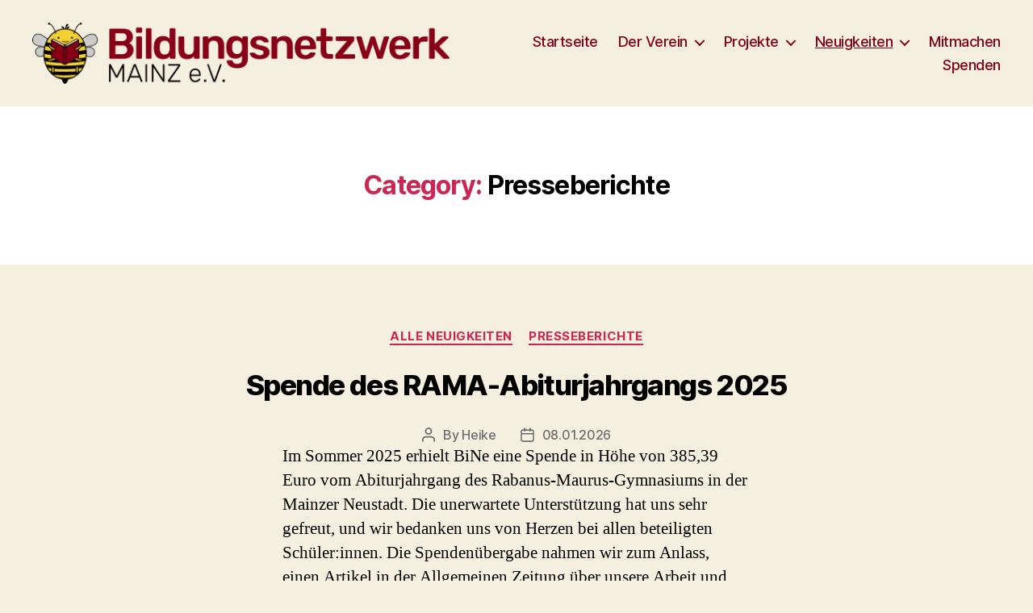

--- FILE ---
content_type: text/css
request_url: https://bine-mainz.de/wp-content/themes/twentytwenty-child/style.css?ver=1.0
body_size: 2844
content:
/*
Theme Name: Twenty Twenty Child
Text Domain: twentytwenty
Template: twentytwenty
Version: 1.0
Requires at least: 4.7
Requires PHP: 5.2.4
Description: Our default theme for 2020 is designed to take full advantage of the flexibility of the block editor. Organizations and businesses have the ability to create dynamic landing pages with endless layouts using the group and column blocks. The centered content column and fine-tuned typography also makes it perfect for traditional blogs. Complete editor styles give you a good idea of what your content will look like, even before you publish. You can give your site a personal touch by changing the background colors and the accent color in the Customizer. The colors of all elements on your site are automatically calculated based on the colors you pick, ensuring a high, accessible color contrast for your visitors.
Tags: blog, one-column, custom-background, custom-colors, custom-logo, custom-menu, editor-style, featured-images, footer-widgets, full-width-template, rtl-language-support, sticky-post, theme-options, threaded-comments, translation-ready, block-patterns, block-styles, wide-blocks, accessibility-ready
Author: Simon Forbat, the WordPress team
Author URI: https://wordpress.org/
Theme URI: https://wordpress.org/themes/twentytwenty/
License: GNU General Public License v2 or later
License URI: http://www.gnu.org/licenses/gpl-2.0.html

All files, unless otherwise stated, are released under the GNU General Public
License version 2.0 (http://www.gnu.org/licenses/gpl-2.0.html)

This theme, like WordPress, is licensed under the GPL.
Use it to make something cool, have fun, and share what you've learned
with others.
*/

/*** BODY ***/
body {hyphens: auto;  }

/*** HEADERS ***/
h1 { font-size: 3rem; }
h2.entry-title { font-size: 2.5rem}
h3 { font-size: 2.5rem; }
@media screen and (min-width:700px) {
    h1 { font-size: 5rem; }
    h2.entry-title { font-size:3.5rem; }
    h3 { font-size: 4rem; }
}

/*** LINKS / ANCHOR TAGS ***/

.primary-menu > li > a, .modal-menu a {color: #880015 !important;}
body:not(.overlay-header) .primary-menu > li > .icon {color: #880015 !important;}

/*** PAGE LOGO ***/
/* Currently not using an svg-logo thus deactivated.
 * .site-logo img {min-height: 8rem;}

@media screen and (max-width:992px) {
    .site-logo img {min-height: 6rem;}    
}
*/

/*** HEADER ***/

.singular .entry-header {background-color: unset; padding:4rem 0; }

#site-header {background-color:unset;}

/*** POST ***/

.singular .featured-media::before {
    background-color: unset;
}

.post-inner {padding-top: 0;}

/*** FOOTER ***/

#site-footer { background-color:unset; margin-top: 0!important;}

/*** FRONT PAGE ***/

.wp-block-cover {margin-bottom: 0 !important;}
.wp-block-cover, .wp-block-cover-image {min-height:400px;}

@media screen and (min-width:700px) {
    .wp-block-columns {margin-top: 0  !important; margin-bottom: 0  !important;}
}


